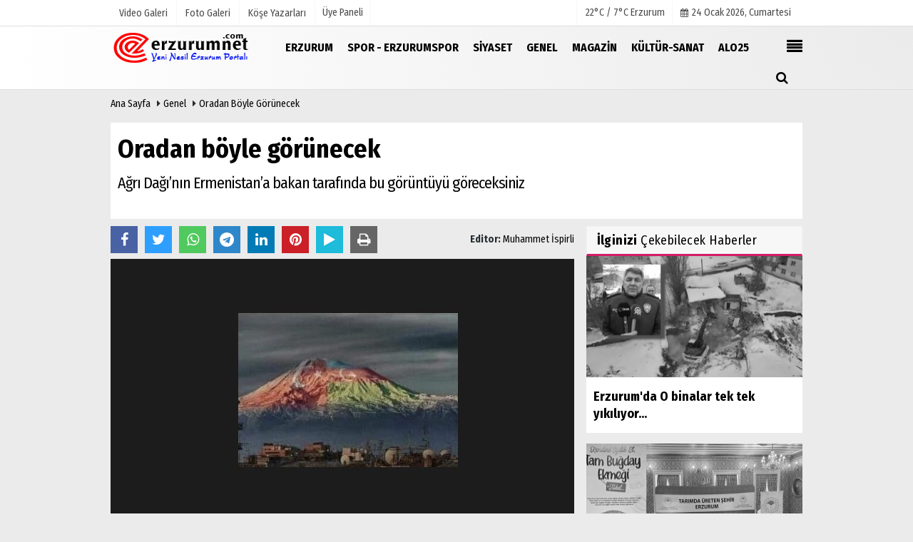

--- FILE ---
content_type: text/html; charset=UTF-8
request_url: https://www.erzurumnet.com/oradan-boyle-gorunecek/201/
body_size: 12118
content:

 <!DOCTYPE html> <html lang="tr"> <head> <meta charset="utf-8"> <meta name="viewport" content="width=device-width,initial-scale=1,maximum-scale=5" /> <title>Oradan böyle görünecek - Erzurum Net</title> <meta name="description" content="Ağrı Dağı&#39;nın Ermenistan&#39;a bakan tarafında bu görüntüyü göreceksiniz"> <link rel="canonical" href="https://www.erzurumnet.com/oradan-boyle-gorunecek/201/"/> <meta name="robots" content="max-image-preview:large" /> <meta name="robots" content="max-snippet:160"> <link rel="amphtml" href="https://www.erzurumnet.com/amp/haber/oradan-boyle-gorunecek/201/"/> <meta http-equiv="last-modified" content="2020-11-03T17:28:09+03:00" /> <link rel="image_src" type="image/jpeg" href="https://www.erzurumnet.com/images/haberler/2020/11/oradan-boyle-gorunecek.jpg"/> <meta property="fb:pages" content="10155766664682408" /> <meta property="og:site_name" content="Erzurum Net"/> <meta property="og:type" content="article"/> <meta property="og:title" content="Oradan böyle görünecek"/> <meta property="og:url" content="https://www.erzurumnet.com/oradan-boyle-gorunecek/201/"/> <meta property="og:description" content="Ağrı Dağı&#39;nın Ermenistan&#39;a bakan tarafında bu görüntüyü göreceksiniz"/> <meta property="og:image" content="https://www.erzurumnet.com/images/haberler/2020/11/oradan-boyle-gorunecek.jpg"/> <meta property="og:locale" content="tr_TR"/> <meta property="og:image:width" content="650"/> <meta property="og:image:height" content="360"/> <meta name="twitter:card" content="summary_large_image"/> <meta name="twitter:url" content="https://www.erzurumnet.com/oradan-boyle-gorunecek/201/"/> <meta name="twitter:title" content="Oradan böyle görünecek"/> <meta name="twitter:description" content="Ağrı Dağı&#39;nın Ermenistan&#39;a bakan tarafında bu görüntüyü göreceksiniz"/> <meta name="twitter:image:src" content="https://www.erzurumnet.com/images/haberler/2020/11/oradan-boyle-gorunecek.jpg"/> <meta name="twitter:domain" content="https://www.erzurumnet.com"/> <link rel="shortcut icon" type="image/x-icon" href="https://www.erzurumnet.com/favicon.png?v=20230108123445"> <link rel="apple-touch-icon" href="https://www.erzurumnet.com/favicon.png?v=20230108123445"> <meta name="theme-color" content="#ebebeb"/> <link rel="preload" href="https://fonts.googleapis.com/css?family=Fira+Sans+Condensed:400,700&display=swap" as="style"> <link rel="stylesheet" href="https://fonts.googleapis.com/css?family=Fira+Sans+Condensed:400,700&display=swap"> <link rel="preload" href="https://www.erzurumnet.com/template/css/fonts/fontawesome-webfont.woff2?v=20230108123445" as="font" type="font/woff2" crossorigin> <link rel="preload" href="https://www.erzurumnet.com/template/css/style.php?v=20230108123445" as="style"> <link rel="stylesheet" type="text/css" media='all' href="https://www.erzurumnet.com/template/css/style.php?v=20230108123445"/> <script src="https://www.erzurumnet.com/template/js/jquery.jquery-3.4.1.js?v=20230108123445"></script> <link rel="preload" as="script" href="https://www.erzurumnet.com/template/js/jquery.jquery-3.4.1.js?v=20230108123445"> <script> var newslettermessage = "Lütfen Mail adresinizi yazınız."; var domainname = "https://www.erzurumnet.com";	var reklamtime = "10000";	var _TOKEN = "4e68720dec6cfb94a0d9a65748150cde";</script> <meta name="yandex-verification" content="e936be5a80d54058" /><script src="https://cdn.onesignal.com/sdks/OneSignalSDK.js" async=""></script><script> window.OneSignal = window.OneSignal || []; OneSignal.push(function() { OneSignal.init({ appId: "0d510443-23dd-4f78-9090-a3e3a5c069ae", }); });</script> <script type="text/javascript">var rightMouseClicked = false;
function handleMouseDown(e) { //e.button describes the mouse button that was clicked // 0 is left, 1 is middle, 2 is right if (e.button === 2) { rightMouseClicked = true; } else if (e.button === 0) { //Do something if left button was clicked and right button is still pressed if (rightMouseClicked) { console.log("hello"); //code } } console.log(rightMouseClicked);
}
function handleMouseUp(e) { if (e.button === 2) { rightMouseClicked = false; } console.log(rightMouseClicked);
}
document.addEventListener("mousedown", handleMouseDown);
document.addEventListener("mouseup", handleMouseUp);
document.addEventListener("contextmenu", function(e) { e.preventDefault();
});
//form tags to omit in NS6+:
var omitformtags=["input", "textarea", "select"]
omitformtags=omitformtags.join("|")
function disableselect(e){
if (omitformtags.indexOf(e.target.tagName.toLowerCase())==-1)
return false
}
function reEnable(){
return true
}
if (typeof document.onselectstart!="undefined")
document.onselectstart=new Function ("return false")
else{
document.onmousedown=disableselect
document.onmouseup=reEnable
}</script> </head> <body > <div class="cntr"> </div> <div class="wrr_ctr"> <header role="banner" class="header header_6"> <div class="h_top_part"> <div class="top-wide" > <div class="cntr"> <div class="row"> <div class="col-xs-12"> <div class="hdr_t mb_mn var2"> <div class="head_wthr_info"> <nav> <ul> <li><a href="https://www.erzurumnet.com/video-galeri/" ><span>Video Galeri</span></a></li> <li><a href="https://www.erzurumnet.com/foto-galeri/" ><span>Foto Galeri</span></a> </li> <li><a href="https://www.erzurumnet.com/kose-yazarlari/" ><span>Köşe Yazarları</span></a></li> </ul> </nav> </div> <div class="lgn_blk" > <ul> <li class="login_button"> <a href="https://www.erzurumnet.com/kullanici-girisi/"> Üye Paneli </a> </li> <li> </li> </ul> </div> <div class="head_wthr_social w_sl_icn_header"> <nav> <ul> <li> <div class="wthr_top" id="wthr_top"> <a href='https://www.erzurumnet.com/hava-durumu/erzurum/'> 22°C / 7°C Erzurum </a> </div> </li> <li><a href="https://www.erzurumnet.com/gunun-haberleri/"><i class="fa fa-calendar"></i> <span id="bugun">Bugün <script> function tarihsaat() { var b = new Date, g = b.getSeconds(), d = b.getMinutes(), a = b.getHours(), c = b.getDay(), h = b.getDate(), k = b.getMonth(), b = b.getFullYear(); 10 > a && (a = "0" + a); 10 > g && (g = "0" + g); 10 > d && (d = "0" + d); document.getElementById("bugun").innerHTML = h + " " + "Ocak Şubat Mart Nisan Mayıs Haziran Temmuz Ağustos Eylül Ekim Kasım Aralık".split(" ")[k] + " " + b + ", " + "Pazar Pazartesi Salı Çarşamba Perşembe Cuma Cumartesi".split(" ")[c] + " "; setTimeout("tarihsaat()", 1E3) } function CC_noErrors() { return !0 } window.onerror = CC_noErrors; function bookmarksite(b, g) { document.all ? window.external.AddFavorite(g, b) : window.sidebar && window.sidebar.addPanel(b, g, "") } tarihsaat();</script></span></a></li> </ul> </nav> </div> </div> </div> </div> </div> </div> </div> <div class="menu_wrap"> <div class="mn_brd"> <div class="cntr clearfix mn_brd_wrap"> <div class="row"> <span class="search_box"> <a title="Menu" id="toggle"><i class="fa fa-align-justify"></i></a></span> <div class="col-lg-4t col-lg-3 col-xs-12"> <a href="https://www.erzurumnet.com" title="Erzurum Net" class="logo"> <img class="logotype2" src="https://www.erzurumnet.com/images/genel/logo_2.png?v=20230108123445" alt="Erzurum Net" width="200" height="50"/></a> </div> <button id="menu_button" title="Menü"></button> <nav role="navigation" class="m_menu menu_var2 mobilmenu" itemscope="itemscope" itemtype="https://schema.org/SiteNavigationElement"> <ul> <li><a href="https://www.erzurumnet.com/erzurum/" title="ERZURUM" ><span>ERZURUM</span></a></li><li><a href="https://www.erzurumnet.com/spor-erzurumspor/" title="SPOR - ERZURUMSPOR" ><span>SPOR - ERZURUMSPOR</span></a></li><li><a href="https://www.erzurumnet.com/siyaset/" title="Siyaset" ><span>Siyaset</span></a></li><li><a href="https://www.erzurumnet.com/genel/" title="Genel" ><span>Genel</span></a></li><li><a href="https://www.erzurumnet.com/magazin/" title="Magazin" ><span>Magazin</span></a></li><li><a href="https://www.erzurumnet.com/kultur-sanat/" title="Kültür-Sanat" ><span>Kültür-Sanat</span></a></li><li><a href="https://www.alo25.com/" ><span>ALO25</span></a></li> </ul> </nav> <div class="search-holder head_search"> <div class="search_box"> <button class="search_button button button_orange_hover"> <i class="fa fa-search"></i> </button> </div> <div class="searchform_wrap var2"> <div class="cntr vc_child h_inherit relative"> <form role="search" action="https://www.erzurumnet.com/template/search.php" method="get"> <input required minlength="3" id="search" autocomplete="off" type="text" name="haber" placeholder="Aranacak Kelime..."> <input type="hidden" name="type" value="1"> <input type="hidden" name="token"></form> <button for="promo" class="close_search_form"> <i class="fa fa-times"></i> </button> </div> </div> </div></div> </div> </div> </div> </header> <div class="overlayx" id="overlay"> <nav class="overlayx-menu cntr-fluid"> <div class="navrow row"> <div class="navmenu-col col col-xs-3"> <ul> <li><a href="https://www.erzurumnet.com/kullanici-girisi/"> Üye Paneli</a></li> <li><a href="https://www.erzurumnet.com/tum-haberler/" title="Haber Arşivi">Haber Arşivi</a></li> <li> <a href="https://www.erzurumnet.com/gazete-arsivi/" title="Gazete Arşivi">Gazete Arşivi</a> </li> <li> <a href="https://www.erzurumnet.com/gunun-haberleri/" title="Günün Haberleri">Günün Haberleri</a> </li> </ul> </div> <div class="navmenu-col col col-xs-3"> <ul> <li> <a href="https://www.erzurumnet.com/hava-durumu/" title="Hava Durumu">Hava Durumu</a> </li> <li> <a href="https://www.erzurumnet.com/gazete-mansetleri/" title="Gazete Manşetleri">Gazete Manşetleri</a> </li> <li> <a href="https://www.erzurumnet.com/anketler/" title="Anketler">Anketler</a> </li> <li> <a href="https://www.erzurumnet.com/biyografiler/" title="Biyografiler">Biyografiler</a> </li> </ul> </div> <div class="navmenu-col col col-xs-3"> <ul> <li> <a href="https://www.erzurumnet.com/kose-yazarlari/" title="Köşe Yazarları">Köşe Yazarları</a> </li> <li> <a href="https://www.erzurumnet.com/video-galeri/" title="Video Galeri">Video Galeri</a> </li> <li> <a href="https://www.erzurumnet.com/foto-galeri/" title="Foto Galeri">Foto Galeri</a> </li> <li> <a href="https://www.erzurumnet.com/etkinlikler/" title="Etkinlikler">Etkinlikler</a> </li> </ul> </div> <div class="navmenu-col col col-xs-3"> <ul> <li><a href="https://www.erzurumnet.com/kunye.html" title="Künye" >Künye</a></li><li><a href="https://www.erzurumnet.com/iletisim.html" title="İletişim" >İletişim</a></li><li><a href="https://www.erzurumnet.com/cerez-politikasi.html" title="Çerez Politikası" >Çerez Politikası</a></li><li><a href="https://www.erzurumnet.com/gizlilik-ilkeleri.html" title="Gizlilik İlkeleri" >Gizlilik İlkeleri</a></li> </ul> </div> </div> </nav> </div> <div class="clearfix"></div> <div class="clearfix"></div> <div class="breadcrumb"> <div class="cntr"> <div> <span><a href="https://www.erzurumnet.com">Ana Sayfa</a></span> <i class="fa fa-caret-right"></i> <span><a href="https://www.erzurumnet.com/genel/">Genel</a></span> <i class="fa fa-caret-right"></i> <span><a href="https://www.erzurumnet.com/oradan-boyle-gorunecek/201/">Oradan böyle görünecek</a></span> </div> </div> </div> <div class="content detail"> <div id="newstext" class="cntr news-detail" data-page-url="https://www.erzurumnet.com/oradan-boyle-gorunecek/201/"> <div id="haberler"> <div class="row haber-kapsa haber-201"> <article id="haber-201"> <div class="cntr paddingt"> <div class="white-background-detail"> <div class="nwstle"> <h1 class="baslik">Oradan böyle görünecek</h1> <div class="newsdesc text_post_block paddingt"> <h2> Ağrı Dağı’nın Ermenistan’a bakan tarafında bu görüntüyü göreceksiniz </h2> </div> </div> </div> </div> <div class="col-lg-8 col-md-8 col-sm-12 col-xs-12"> <div class="mb10"> <script>if (typeof wabtn4fg === "undefined") {	var wabtn4fg = 1;	var h = document.head || document.getElementsByTagName("head")[0], s = document.createElement("script");	s.type = "text/javascript";	s.src = "https://www.erzurumnet.com/template/js/whatsapp-button.js";	h.appendChild(s)	}</script> <div class="socialButtonv1 socialButtonv1-mobile paddingt"> <div class="clear"></div> <ul> <li><a onClick="ShareOnFacebook('https://www.erzurumnet.com/oradan-boyle-gorunecek/201/');return false;" class="facebook-big"><i class="fa fa-facebook"></i></a></li><li><a onClick="ShareOnTwitter('https://www.erzurumnet.com/oradan-boyle-gorunecek/201/', 'tr', '', 'Oradan böyle görünecek')" class="twitter-big"><i class="fa fa-twitter"></i></a></li> <li><a href="whatsapp://send?text=Oradan böyle görünecek https://www.erzurumnet.com/oradan-boyle-gorunecek/201/" class="whatsapp-big" data-action="share/whatsapp/share"><i class="fa fa-whatsapp"></i></a></li> <li><a href="https://t.me/share/url?url=https://www.erzurumnet.com/oradan-boyle-gorunecek/201/&text=Oradan böyle görünecek" class="telegram-big" data-action="share/whatsapp/share"><i class="fa fa-telegram"></i></a></li> <li><a class="speaky-big" onClick="responsiveVoice.speak($('#haber-201 .baslik').text() + '.' + $('#haber-201 .text_post_block').text() + '.' + $('#haber-201 .detailp')[0].innerText, 'Turkish Female');" title="Dinle"><i class="fa fa-play"></i><span>Dinle</span></a></li> </ul></div><div class="desktop-social clearfix"><div class="sctls"><ul><li class="facebook"><a onClick="ShareOnFacebook('https://www.erzurumnet.com/oradan-boyle-gorunecek/201/');return false;" title="Facebook" style="cursor: pointer"><i class="fa fa-facebook"></i></a> </li><li class="twitter"> <a onClick="ShareOnTwitter('https://www.erzurumnet.com/oradan-boyle-gorunecek/201/', 'tr', '', 'Oradan böyle görünecek')" title="Twitter" style="cursor: pointer"><i class="fa fa-twitter"></i></a> </li> <li class="whatsapp"><a href="https://web.whatsapp.com/send?text=Oradan böyle görünecek https://www.erzurumnet.com/oradan-boyle-gorunecek/201/" data-action="share/whatsapp/share" target="_blank" title="Whatsapp"><i class="fa fa-whatsapp"></i></a></li> <li class="telegram"><a href="https://t.me/share/url?url=https://www.erzurumnet.com/oradan-boyle-gorunecek/201/&text=Oradan böyle görünecek" class="telegram-big" target="_blank" title="Telegram"><i class="fa fa-telegram"></i></a></li> <li class="linkedin"><a href="http://www.linkedin.com/shareArticle?url=https://www.erzurumnet.com/oradan-boyle-gorunecek/201/" class="linkedin-big" target="_blank" title="linkedin"><i class="fa fa-linkedin"></i></a></li> <li class="pinterest"><a href="https://pinterest.com/pin/create/button/?url=https://www.erzurumnet.com/oradan-boyle-gorunecek/201/&media=https://www.erzurumnet.com/images/haberler/2020/11/oradan-boyle-gorunecek.jpg&description=Oradan böyle görünecek" class="pinterest-big" target="_blank" title="Pinterest"><i class="fa fa-pinterest"></i></a></li> <li class="speaky"><a onClick="responsiveVoice.speak($('#haber-201 .baslik').text() + '.' + $('#haber-201 .text_post_block').text() + '.' + $('#haber-201 .detailp')[0].innerText, 'Turkish Female');" title="Dinle" style="cursor: pointer"><i class="fa fa-play"></i></a></li> <li class="print"><a href="https://www.erzurumnet.com/haber/yazdir/201/" onClick="window.open('https://www.erzurumnet.com/haber/yazdir/201/', 'print-news','width=700,height=500,scrollbars=yes');return false;" title="Yazdır"><i class="fa fa-print"></i></a></li> </ul> <div class="f_right"> <div class="f_left paddingt"><b>Editor:&nbsp;</b> <a href="https://www.erzurumnet.com/editor/muhammet-ispirli">Muhammet İspirli</a></div> </div></div></div> <div class="product_preview"><div class="clearfix "></div> <div class="qv_preview product_item"> <div> </div> <img src="https://www.erzurumnet.com/images/haberler/2020/11/oradan-boyle-gorunecek.jpg" border="0" alt="Oradan böyle görünecek" style="width:100%;"/> </div> </div> <div class="white-background-detail text_post_section product_page news_page mb20" style="margin-top: 0!important;" > <div class="page_theme"> <div class="f_right event_info paddingt"> </div> <div class="f_left event_info paddingt"> 03 Kasım 2020 - 17:28 </div> </div> <div class="clearfix "></div> <div class="detailp" id="detailBody"> Erznet - Ağrı Belediye Başkanı Savcı Sayan’ın, Ağrı Dağı’na yansıtılmış Türk-Azerbaycan Bayraklarının yer aldığı bir fotoğraf paylaşarak, bu projeyi hayata geçireceklerini açıkladı.<br /><br />Ağrı Belediye Başkanı Savcı Sayan, sosyal medya hesabından Ağrı Dağı’na resmedilmiş Türk-Azerbaycan Bayraklarının yer aldığı paylaşımla Ağrı Belediyesi olarak dağda Türk ve Azeri bayraklarının yer alacağı projesini duyurdu. Ermenistan tarafından da görülen Ağrı Dağı’nda her bakıldığında Türk ve Azeri bayraklarının görüleceğine dikkat çeken Başkan Sayan ironi yaparak şu ifadeleri kullandı, “Ağrı Belediyesi olarak hızlı bir çalışma yapıyoruz. Yakında Ağrı Dağı’nın Ermenistan’a bakan tarafında bu görüntüyü göreceksiniz. Umarım cephede ki Ermenistan’a moral olur (!) ”<br /> </div> <div class="paddingt"></div> <div class="clearfix"></div> <div class="socialButtonv1 socialButtonv1-mobile paddingt" style="margin-top:20px;"> <ul> <li><a onClick="ShareOnFacebook('https://www.erzurumnet.com/oradan-boyle-gorunecek/201/');return false;" class="facebook-big"><i class="fa fa-facebook"></i> <span>Paylaş</span></a></li><li><a onClick="ShareOnTwitter('https://www.erzurumnet.com/oradan-boyle-gorunecek/201/', 'tr', '', 'Oradan böyle görünecek')" class="twitter-big"><i class="fa fa-twitter"></i> <span>Tweetle</span></a></li> <li><a href="whatsapp://send?text=Oradan böyle görünecek https://www.erzurumnet.com/oradan-boyle-gorunecek/201/" class="whatsapp-big" data-action="share/whatsapp/share"><i class="fa fa-whatsapp"></i> <span>WhatsApp</span></a></li> </ul></div> <div class="socialfooter clearfix mb10"> <ul class="shr-b-2 pull-left"> <li class="facebook"> <a onClick="ShareOnFacebook('https://www.erzurumnet.com/oradan-boyle-gorunecek/201/');return false;" title="Facebook" style="cursor:pointer;"><i class="fa fa-facebook"></i><span>Facebook'ta Paylaş</span></a> </li> <li class="twitter"> <a onClick="ShareOnTwitter('https://www.erzurumnet.com/oradan-boyle-gorunecek/201/', 'tr', '', 'Oradan böyle görünecek')" style="cursor:pointer;" title="Twitter"><i class="fa fa-twitter"></i><span>Tweetle</span></a> </li> <li class="linkedin googles"> <a onClick="ShareOnLinkedin('https://www.erzurumnet.com/oradan-boyle-gorunecek/201/');return false;" title="Linkedin" style="cursor:pointer;"><i class="fa fa-linkedin"></i><span>Linkedin'de Paylaş</span></a> </li> <li class="pinterest googles"> <a href="https://pinterest.com/pin/create/button/?url=&media=https://www.erzurumnet.com/images/haberler/2020/11/oradan-boyle-gorunecek.jpg&description=Oradan böyle görünecek" target="_blank" title="Pinterest" style="cursor:pointer;"><i class="fa fa-pinterest"></i><span>Paylaş</span></a> </li> </ul> </div> </div> <div id="commenttabfb"> <div class="commentbgr commenttopbottom"> <div class="tabs commenttab mb10"> <h3 class="titex">FACEBOOK YORUMLAR</h3> <div class="clearfix tabs_conrainer"> <ul class="tabs_nav clearfix nav-tabs"> <li class="facebook "> <a href="https://www.erzurumnet.com/oradan-boyle-gorunecek/201/#facebook"><i class="fa fa-facebook"></i></a> </li> </ul> </div> <div class="clearfix"></div> <div class="clearfix"></div> <div class="fb-comments" data-width="100%" data-href="https://www.erzurumnet.com/oradan-boyle-gorunecek/201/#facebook" data-num-posts="10"></div> </div> </div> </div> <div id="commenttab"> <div class="commentbgr commenttopbottom"> <div> <div> <div class="commenttab mb10"> <h3 class="titex">YORUMLAR</h3> <div class="clearfix tabs_conrainer"> <ul class="tabs_nav clearfix nav-tabs"> <li> <a href="https://www.erzurumnet.com/oradan-boyle-gorunecek/201/#siteyorum"><i class="fa fa-comments"></i></a> </li> </ul> </div> <div class="tabs_content"> <div id="siteyorum"> <div class="section"> <div id="ajaxcom"> <form class="contact_form commentstyle " action="" onsubmit="return tumeva.commentSubmit(this)" name="yorum" id="comments-201"> <div class="commentResult"></div> <ul> <li style="border-bottom:solid 1px rgba(0,0,0,0.050); padding-bottom:5px; font-weight:bold;">0 Yorum</li> <li class="com-2x"> <div class="row"> <div class="col-lg-12"> <div class="reply" style="display:none; margin-bottom: 14px;font-size: 15px;"> <strong><span></span></strong> adlı kullanıcıya cevap <a href="#" class="notlikeid reply-comment-cancel"><i class="fa fa-times"></i></a> </div> <textarea minlength="10" name="Yorum" required="required" placeholder="Kanunlara aykırı, konuyla ilgisi olmayan, küfür içeren yorumlar onaylanmamaktadır.IP adresiniz kaydedilmektedir." onkeyup="textCounterJS(this.form.Yorum,this.form.remLensoz,2000);" style="height:90px;" class="textarea yorumComment minput" id="gox"></textarea> <input class="commentbgr" style="font-size: 12px;border:none;height: 20px;padding: 0;" readonly id="remLensoz" name="remLensoz" type="text" size="3" maxlength="3" value="2000 karakter"/> <script type="text/javascript"> function textCounterJS(field, cntfield, maxlimit) { if (field.value.length > maxlimit) field.value = field.value.substring(0, maxlimit); else cntfield.value = (maxlimit - field.value.length).toString().concat(' karakter kaldı'); } </script> </div> </div> </li> <li class="commentox com-2x" style="border-bottom: 1px solid #e1e1e1; padding-bottom:20px;"> <div class="subcomment-alt"> <div class="row"> <div class="col-md-5 col-sm-4 col-xs-6"><input type="text" name="AdSoyad" class="minput" required="required" placeholder="Ad / Soyad"> </div> <div class="col-md-5 col-sm-4 col-xs-6"><input type="email" name="EMail" class="minput" required="required" placeholder="Email"> </div> <div class="col-md-2 col-sm-4 col-xs-4 clearfix"> <input type="submit" value="Gönder" class="button button_grey"/> </div> </div> </div> </li> </ul> <input type="hidden" name="Baglanti" value="0" class="YorumId"/> <input type="hidden" name="Durum" value="YorumGonder"/> <input type="hidden" name="VeriId" value="201"/> <input type="hidden" name="Tip" value="1"/> <input type="hidden" name="Cevap" value="" class="Yanıt"/> <input type="hidden" name="show" value="20260124"/> <input type="hidden" name="token"> </form> </div> </div> <div class="clearfix"></div> </div> </div> </div> </div> </div> <div class="clearfix"></div> </div> </div> <style> .timeline:before { content: ""; width: 4px; height: 100%; background-color: var(--uiTimelineMainColor); position: absolute; top: 0; } .timeline__content p { font-size: 16px; } .timeline__group { position: relative; } .timeline__group:not(:first-of-type) { margin-top: 4rem; } .timeline__year { padding: .5rem 1.5rem; color: #fff; background-color: #555; font-size: 15px; position: absolute; left: 0; top: 0; font-family: Arial; } .timeline__box { position: relative; } .timeline__box:not(:last-of-type) { margin-bottom: 5px; } .timeline__box:before { content: ""; width: 100%; height: 2px; background-color: var(--uiTimelineMainColor); position: absolute; left: 0; z-index: -1; } .timeline__date { min-width: 65px; position: absolute; left: 0; box-sizing: border-box; padding: .2rem 1.5rem; text-align: center; /* background-color: #d1332e; */ color: #000; border-right: 2px solid #ccc; } .timeline__day { font-size: 2rem; font-weight: 700; display: block; } .timeline__month { display: block; font-size: 14px; text-transform: uppercase; font-weight: bold; } .timeline__post { padding-bottom: 0px; border-radius: 0px; border-bottom: 1px dotted var(--uiTimelineMainColor); /* box-shadow: 0 1px 3px 0 rgba(0, 0, 0, .12), 0 1px 2px 0 rgba(0, 0, 0, .24); */ background-color: var(--uiTimelineSecondaryColor); } @media screen and (min-width: 641px) { .timeline:before { left: 30px; } .timeline__group { padding-top: 15px; background: #fff; } .timeline__box { padding-left: 80px; } .timeline__box:before { top: 50%; transform: translateY(-50%); } .timeline__date { } } @media screen and (max-width: 640px) { .timeline:before { left: 0; } .timeline__group { padding-top: 10px; } .timeline__box { padding-left: 20px; } .timeline__box:before { top: 90px; } .timeline__date { display:none; }	.timeline__content p { font-size: 20px; } } .timeline { --timelineMainColor: #4557bb; font-size: 16px;	margin-bottom: -20px; } @media screen and (min-width: 768px) { html { font-size: 62.5%; } } @media screen and (max-width: 767px) { html { font-size: 55%; } } /* * demo page */ @media screen and (min-width: 768px) { html { font-size: 62.5%; } } @media screen and (max-width: 767px) { html { font-size: 50%; } .timeline__content p { font-size: 20px; } } .page { } .page__demo { flex-grow: 1; margin-top: -8px; } .main-cntr { margin-left: auto; margin-right: auto; } .page__cntr { padding-top: 8px; } .footer { padding-top: 1rem; padding-bottom: 1rem; text-align: center; font-size: 1.4rem; } .footer__link { text-decoration: none; color: inherit; } .timeline__content { padding-left: 0px; } .timeline__content p:hover { text-decoration: underline; } @media screen and (min-width: 361px) { .footer__cntr { display: flex; justify-content: space-between; } } @media screen and (max-width: 360px) { .melnik909 { display: none; } }</style> <div class="clearfix"></div> <div id="ihn" class="infinitynone"> <div class="mb10"> <div class="row vertical"> <div class="col-lg-6 col-md-6 col-md-6 col-xs-12"> <div class="scl_i_c"> <a href="https://www.erzurumnet.com/valiler-kararnamesi-yayimlandi/4563/" title="Valiler Kararnamesi Yayımlandı"><img src="https://www.erzurumnet.com/images/grey.gif" data-src="https://www.erzurumnet.com/images/haberler/2026/01/valiler-kararnamesi-yayimlandi_t.png" width="300" height="170" alt="Valiler Kararnamesi Yayımlandı" class="scale_image lazyload"/></a> </div> <div class="post_text"> <span class="post_title t2"> <a href="https://www.erzurumnet.com/valiler-kararnamesi-yayimlandi/4563/" title="Valiler Kararnamesi Yayımlandı">Valiler Kararnamesi Yayımlandı</a> </span> </div> </div> <div class="col-lg-6 col-md-6 col-md-6 col-xs-12"> <div class="scl_i_c"> <a href="https://www.erzurumnet.com/memur-ve-emekli-maas-zammi-belli-oldu/4558/" title="Memur ve emekli maaş zammı belli oldu"><img src="https://www.erzurumnet.com/images/grey.gif" data-src="https://www.erzurumnet.com/images/haberler/2026/01/memur-ve-emekli-maas-zammi-belli-oldu_t.jpg" width="300" height="170" alt="Memur ve emekli maaş zammı belli oldu" class="scale_image lazyload"/></a> </div> <div class="post_text"> <span class="post_title t2"> <a href="https://www.erzurumnet.com/memur-ve-emekli-maas-zammi-belli-oldu/4558/" title="Memur ve emekli maaş zammı belli oldu">Memur ve emekli maaş zammı belli oldu</a> </span> </div> </div> <div class="clearfix"></div> <div class="col-lg-6 col-md-6 col-md-6 col-xs-12"> <div class="scl_i_c"> <a href="https://www.erzurumnet.com/gss-ve-bag-kur-prim-borcu-olanlar-saglik-hizmetlerinden/4557/" title="GSS ve Bağ-Kur prim borcu olanlar sağlık hizmetlerinden..."><img src="https://www.erzurumnet.com/images/grey.gif" data-src="https://www.erzurumnet.com/images/haberler/2026/01/gss-ve-bag-kur-prim-borcu-olanlar-saglik-hizmetlerinden_t.jpg" width="300" height="170" alt="GSS ve Bağ-Kur prim borcu olanlar sağlık hizmetlerinden..." class="scale_image lazyload"/></a> </div> <div class="post_text"> <span class="post_title t2"> <a href="https://www.erzurumnet.com/gss-ve-bag-kur-prim-borcu-olanlar-saglik-hizmetlerinden/4557/" title="GSS ve Bağ-Kur prim borcu olanlar sağlık hizmetlerinden...">GSS ve Bağ-Kur prim borcu olanlar sağlık hizmetlerinden...</a> </span> </div> </div> <div class="col-lg-6 col-md-6 col-md-6 col-xs-12"> <div class="scl_i_c"> <a href="https://www.erzurumnet.com/altin-yine-yukseliste/4556/" title="Altın yine yükselişte"><img src="https://www.erzurumnet.com/images/grey.gif" data-src="https://www.erzurumnet.com/images/haberler/2026/01/altin-yine-yukseliste_t.jpg" width="300" height="170" alt="Altın yine yükselişte" class="scale_image lazyload"/></a> </div> <div class="post_text"> <span class="post_title t2"> <a href="https://www.erzurumnet.com/altin-yine-yukseliste/4556/" title="Altın yine yükselişte">Altın yine yükselişte</a> </span> </div> </div> <div class="clearfix"></div> </div> </div> </div> </div> </div> <aside id="sidebar" class="col-md-4 col-sm-12 col-xs-12"> <script src="https://www.erzurumnet.com/template/js/jquery.lazyload.js" defer="defer"></script><script> $(function () { $("img.lazyload").lazyload(); });</script> <div class="row" id="relatednews"> <div class="col-md-12"> <div class="sblock CokOkunanlarRenk"> <span class="stitle b3"> <strong>İlginizi</strong> Çekebilecek Haberler</span> </div> <div class="comment_tabs side_bar_tabs"> <ul class="comments_list most-view"> <li class="post_text active"> <a href="https://www.erzurumnet.com/erzurum-da-o-binalar-tek-tek-yikiliyor/4604/" > <span class="hover scl_i_c"> <div class="clearfix"> <span class="buttonmini catshow bannermini_button_box" style="background: #0025de;" > ERZURUM</span> </div> <img src="https://www.erzurumnet.com/images/grey.gif" data-src="https://www.erzurumnet.com/images/haberler/2026/01/erzurum-da-o-binalar-tek-tek-yikiliyor_t.png" width="300" height="170" alt="Erzurum&#39;da O binalar tek tek yıkılıyor..." class="scale_image lazyload"/> </span> <div class="wrapper"> <div class="clearfix"></div> <span class="t2"> Erzurum'da O binalar tek tek yıkılıyor...</span> </div> </a> </li> <li class="post_text active"> <a href="https://www.erzurumnet.com/erzurum-tarimda-2025-yili-degerlendirmesi-ve-2026-vizyonu/4603/" > <span class="hover scl_i_c"> <div class="clearfix"> <span class="buttonmini catshow bannermini_button_box" style="background: #0025de;" > ERZURUM</span> </div> <img src="https://www.erzurumnet.com/images/grey.gif" data-src="https://www.erzurumnet.com/images/haberler/2026/01/erzurum-tarimda-2025-yili-degerlendirmesi-ve-2026-vizyonu_t.png" width="300" height="170" alt="Erzurum tarımda 2025 yılı değerlendirmesi ve 2026 vizyonu" class="scale_image lazyload"/> </span> <div class="wrapper"> <div class="clearfix"></div> <span class="t2"> Erzurum tarımda 2025 yılı değerlendirmesi ve 2026...</span> </div> </a> </li> <li class="post_text active"> <a href="https://www.erzurumnet.com/yazarlar/muhammet-ispirli/erzurum-da-buz-sarkitlari-2-metreyi-asti/321/" > <span class="hover scl_i_c"> <div class="clearfix"> <span class="buttonmini catshow bannermini_button_box" style="background: #0025de;" > ERZURUM</span> </div> <img src="https://www.erzurumnet.com/images/grey.gif" data-src="https://www.erzurumnet.com/images/haberler/2026/01/sacaklar-tehlike-saciyor_t.jpg" width="300" height="170" alt="Saçaklar tehlike saçıyor" class="scale_image lazyload"/> </span> <div class="wrapper"> <div class="clearfix"></div> <span class="t2"> Saçaklar tehlike saçıyor</span> </div> </a> </li> <li class="post_text active"> <a href="https://www.erzurumnet.com/ben-degil-biz/4600/" > <span class="hover scl_i_c"> <div class="clearfix"> <span class="buttonmini catshow bannermini_button_box" style="background: #0025de;" > ERZURUM</span> </div> <img src="https://www.erzurumnet.com/images/grey.gif" data-src="https://www.erzurumnet.com/images/haberler/2026/01/ben-degil-biz_t.jpg" width="300" height="170" alt="&quot;Ben&quot; degil &quot;Biz&quot;..." class="scale_image lazyload"/> </span> <div class="wrapper"> <div class="clearfix"></div> <span class="t2"> "Ben" degil "Biz"...</span> </div> </a> </li> </ul> </div> </div> </div> <div class="row mb10 blocklastcomment" id="blocklastcomment"> <div class="col-md-12"> <div class="sblock CokOkunanlarRenk"> <span class="stitle b3"> <strong>Çok Okunan</strong> Haberler</span> </div> <div class="sdiv"> <div class="tabs_content post_var_inline side_bar_tabs "> <ul> <li class="clearfix"> <div class="scl_i_c"> <a href="https://www.erzurumnet.com/yildiz-kardesler-cami-ibadete-acildi/4537/" ><img src="https://www.erzurumnet.com/images/grey.gif" data-src="https://www.erzurumnet.com/images/haberler/2025/12/yildiz-kardesler-cami-ibadete-acildi_t.png" width="100" height="66" alt="Yıldız Kardeşler Cami ibadete açıldı" class="scale_imagex lazyload"/></a> </div> <div class="post_text"> <a href="https://www.erzurumnet.com/yildiz-kardesler-cami-ibadete-acildi/4537/" > <span class="t1"> Yıldız Kardeşler Cami ibadete açıldı</span> </a> </div> </li> <li class="clearfix"> <div class="scl_i_c"> <a href="https://www.erzurumnet.com/17-ocak-2026-miting-ve-etkinlik-alani-nda/4586/" ><img src="https://www.erzurumnet.com/images/grey.gif" data-src="https://www.erzurumnet.com/images/haberler/2026/01/16-ocak-2026-miting-ve-etkinlik-alani-nda_t.jpg" width="100" height="66" alt="17 Ocak 2026 Miting ve Etkinlik Alanı'nda" class="scale_imagex lazyload"/></a> </div> <div class="post_text"> <a href="https://www.erzurumnet.com/17-ocak-2026-miting-ve-etkinlik-alani-nda/4586/" > <span class="t1"> 17 Ocak 2026 Miting ve Etkinlik Alanı'nda</span> </a> </div> </li> <li class="clearfix"> <div class="scl_i_c"> <a href="https://www.erzurumnet.com/cogresi-zade-abdurrehim-sami-efendi-camii-ibadete-acildi/4539/" ><img src="https://www.erzurumnet.com/images/grey.gif" data-src="https://www.erzurumnet.com/images/haberler/2025/12/cogresi-zade-abdurrehim-sami-efendi-camii-ibadete-acildi_t.png" width="100" height="66" alt="Çoğreşi Zade Abdurrehim Sami Efendi Camii ibadete açıldı" class="scale_imagex lazyload"/></a> </div> <div class="post_text"> <a href="https://www.erzurumnet.com/cogresi-zade-abdurrehim-sami-efendi-camii-ibadete-acildi/4539/" > <span class="t1"> Çoğreşi Zade Abdurrehim Sami Efendi Camii ibadete...</span> </a> </div> </li> </ul> </div> </div> </div> </div> <div class="row mb10 infinitynone"> <div class="col-md-12"> <div class="sblock SonYorumlananlar"> <span class="stitle b3"> <strong>Son</strong> Yorumlananlar</span> </div> <div class="sdiv"> <div class="tabs_content post_var_inline side_bar_tabs "> <ul> <li class="clearfix"> <div class="scl_i_c"> <a href="https://www.erzurumnet.com/erzurum-buyuksehir-belediyesi-nden-10-bin-kisiye-ramazan-yardimi/3994/" > <img src="https://www.erzurumnet.com/images/grey.gif" data-src="https://www.erzurumnet.com/images/haberler/2025/03/erzurum-buyuksehir-belediyesi-nden-10-bin-kisiye-ramazan-yardimi_t.jpg" width="100" height="66" alt="Erzurum Büyükşehir Belediyesi'nden 10 bin kişiye ramazan yardımı" class="scale_imagex lazyload"/> </a> </div> <div class="post_text"> <a href="https://www.erzurumnet.com/erzurum-buyuksehir-belediyesi-nden-10-bin-kisiye-ramazan-yardimi/3994/" > <span class="t1"> Erzurum Büyükşehir Belediyesi'nden 10 bin kişiye...</span> </a> </div> </li> <li class="clearfix"> <div class="scl_i_c"> <a href="https://www.erzurumnet.com/kazandere-de-sut-kaynayacak/3839/" > <img src="https://www.erzurumnet.com/images/grey.gif" data-src="https://www.erzurumnet.com/images/haberler/2024/12/kazandere-de-sut-kaynayacak_t.png" width="100" height="66" alt="Kazandere'de süt kaynayacak..." class="scale_imagex lazyload"/> </a> </div> <div class="post_text"> <a href="https://www.erzurumnet.com/kazandere-de-sut-kaynayacak/3839/" > <span class="t1"> Kazandere'de süt kaynayacak...</span> </a> </div> </li> <li class="clearfix"> <div class="scl_i_c"> <a href="https://www.erzurumnet.com/dua-erzurum-un-tarihi-mekanlarinda-cekiliyor/3530/" > <img src="https://www.erzurumnet.com/images/grey.gif" data-src="https://www.erzurumnet.com/images/haberler/2024/08/dua-erzurum-un-tarihi-mekanlarinda-cekiliyor_t.jpg" width="100" height="66" alt=""Dua" Erzurum'un tarihi mekanlarında çekiliyor" class="scale_imagex lazyload"/> </a> </div> <div class="post_text"> <a href="https://www.erzurumnet.com/dua-erzurum-un-tarihi-mekanlarinda-cekiliyor/3530/" > <span class="t1"> "Dua" Erzurum'un tarihi mekanlarında çekiliyor</span> </a> </div> </li> <li class="clearfix"> <div class="scl_i_c"> <a href="https://www.erzurumnet.com/baskanlarin-korolasi-ile-dansi/8/" > <img src="https://www.erzurumnet.com/images/grey.gif" data-src="https://www.erzurumnet.com/images/haberler/2020/09/baskanlarin-korolasi-ile-dansi_t.jpg" width="100" height="66" alt="Başkanların korolası ile dansı..." class="scale_imagex lazyload"/> </a> </div> <div class="post_text"> <a href="https://www.erzurumnet.com/baskanlarin-korolasi-ile-dansi/8/" > <span class="t1"> Başkanların korolası ile dansı...</span> </a> </div> </li> </ul> </div> </div> </div> </div> </aside> <div style="display:none;"> <div id="news-nextprev" class="group" style="display: block;"> <div id="prevNewsUrl" class="leftNewsDetailArrow" data-url="https://www.erzurumnet.com/erzurum-daki-tefeciler-silahlariyla-birlikte-yakalandi/200/"> <a href="https://www.erzurumnet.com/erzurum-daki-tefeciler-silahlariyla-birlikte-yakalandi/200/" class="leftArrow prev"> <i class="fa fa-angle-left arrowImg"></i> <div class="leftTextImgWrap" style="display: none; opacity: 1;"> <div class="lText nwstle">Erzurum'daki tefeciler silahlarıyla birlikte yakalandı</div> <div class="lImg"><img src="https://www.erzurumnet.com/images/grey.gif" data-src="https://www.erzurumnet.com/images/haberler/2020/11/erzurum-daki-tefeciler-silahlariyla-birlikte-yakalandi_t.jpg" width="100" height="80" alt="Erzurum&#39;daki tefeciler silahlarıyla birlikte yakalandı" class="scale_image lazyload"/></div> </div> </a> <a href="https://www.erzurumnet.com/erzurum-daki-tefeciler-silahlariyla-birlikte-yakalandi/200/" class="oncekiHaber"></a> </div> <div id="nextNewsUrl" class="rightNewsDetailArrow" data-url="https://www.erzurumnet.com/acik-570-milyon-dolar-artti/202/"> <a href="https://www.erzurumnet.com/acik-570-milyon-dolar-artti/202/" class="rightArrow next"> <i class="fa fa-angle-right arrowImg"></i> <div class="rightTextImgWrap" style="display: none; opacity: 1;"> <div class="rImg"><img src="https://www.erzurumnet.com/images/grey.gif" data-src="https://www.erzurumnet.com/images/haberler/2020/11/acik-570-milyon-dolar-artti_t.jpg" width="100" height="80" alt="Açık, 570 milyon dolar arttı" class="scale_image lazyload"/></div> <div class="rText nwstle">Açık, 570 milyon dolar arttı</div> </div> </a> <p class="pagination"> <a href="https://www.erzurumnet.com/acik-570-milyon-dolar-artti/202/" class="sonrakiHaber"></a> </p> </div> </div> </div> </article> </div> </div><div class="page-load-status"> <div class="loader-ellips infinite-scroll-request"> <span class="loader-ellips__dot"></span> <span class="loader-ellips__dot"></span> <span class="loader-ellips__dot"></span> <span class="loader-ellips__dot"></span> </div> <p class="infinite-scroll-last"></p> <p class="infinite-scroll-error"></p></div> </div> </div> <div class="clearfix"></div> </div> <footer class="footer footer_1"> <div class="footer_top_part"> <div class="cntr"> <div class="row"> <div class="col-lg-4 col-md-4 col-sm-12 col-xs-12"><div class="widget w_sl_icn clearfix"> <span class="widget_title t3">SOSYAL AĞLAR</span> <ul> <li class="facebook"> <a href="https://www.facebook.com/erzurumnet.net/" aria-label="https://www.facebook.com/erzurumnet.net/" class="fb" target="_blank" title="https://www.facebook.com/erzurumnet.net/"> <i class="fa fa-facebook"></i> </a> </li> <li class="youtube"> <a href="https://www.youtube.com/channel/UClZp3ZVAWLTVfvVVfVeHeNQ" aria-label="https://www.youtube.com/channel/UClZp3ZVAWLTVfvVVfVeHeNQ" class="you_tube" target="_blank" title="https://www.youtube.com/channel/UClZp3ZVAWLTVfvVVfVeHeNQ"> <i class="fa fa-youtube-play"></i> </a> </li> <li class="twitter"> <a href="https://www.twitter.com/erzurumnet" aria-label="https://www.twitter.com/erzurumnet" class="twitter" target="_blank" title="https://www.twitter.com/erzurumnet"> <i class="fa fa-twitter"></i> </a> </li> </ul> </div> </div> <div class="col-lg-4 col-md-4 col-sm-12 col-xs-12"> <div class="widget footerx wdg_ctg"> <ul class="ctrs_lst"> <li> <ul> <li> <a href="https://www.erzurumnet.com/foto-galeri/" title="Foto Galeri">Foto Galeri</a> </li> <li> <a href="https://www.erzurumnet.com/video-galeri/" title="Video Galeri">Video Galeri</a> </li> <li> <a href="https://www.erzurumnet.com/kose-yazarlari/" title="Köşe Yazarları">Köşe Yazarları</a> </li> <li> <a href="https://www.erzurumnet.com/biyografiler/" title="Biyografiler">Biyografiler</a> </li> <li> <a href="https://www.erzurumnet.com/anketler/" title="Anketler">Anketler</a> </li> <li> <a href="https://www.erzurumnet.com/etkinlikler/" title="Etkinlikler">Etkinlikler</a> </li> </ul> </li> </ul> <div class="googleplaybtn"> <a href="https://play.google.com/store/apps/details?id=com.erzurumnet.app" rel="external"><img src="https://www.erzurumnet.com/images/grey.gif" data-src="https://www.erzurumnet.com/images/template/googleplay.png" width="120" height="38" alt="Google Play" class="lazyload"></a> </div> </div> </div> <div class="col-lg-4 col-md-4 col-sm-12 col-xs-12"> <div class="widget footerx wdg_ctg"> <ul class="ctrs_lst"> <li> <ul> <li> <a href="https://www.erzurumnet.com/hava-durumu/" title="Hava Durumu">Hava Durumu</a> </li> <li> <a href="https://www.erzurumnet.com/gunun-haberleri/" title="Günün Haberleri">Günün Haberleri</a> </li> <li> <a href="https://www.erzurumnet.com/gazete-mansetleri/" title="Gazete Manşetleri">Gazete Manşetleri</a> </li> <li> <a href="https://www.erzurumnet.com/tum-haberler/" title="Haber Arşivi">Haber Arşivi</a> </li> <li> <a href="https://www.erzurumnet.com/gazete-arsivi/" title="Gazete Arşivi">Gazete Arşivi</a> </li> </ul> </li> </ul> <div class="sanalbasin"> <a href="http://www.sanalbasin.com/?ref=32623" id="hash-8c4854037904e0cf3a0d2672c04fd89db5dee651" title="Bu site sanalbasin.com üyesidir" target="_blank"><img src="https://www.erzurumnet.com/images/reklam/advert-5efad32c7712ad97e443.png" alt="sanalbasin.com üyesidir" /></a> </div> </div> </div> </div> </div> <hr/> <div class="footer_b_prt"> <div class="cntr clearfix"> <p> <em> Sitemizde bulunan yazı , video, fotoğraf ve haberlerin her hakkı saklıdır.<br>İzinsiz veya kaynak gösterilemeden kullanılamaz.</em> </p> <div class="mb_mn"> <nav> <ul> <li class="mbt10"><a href="https://www.erzurumnet.com/kunye.html" title="Künye" >Künye</a></li><li class="mbt10"><a href="https://www.erzurumnet.com/iletisim.html" title="İletişim" >İletişim</a></li><li class="mbt10"><a href="https://www.erzurumnet.com/cerez-politikasi.html" title="Çerez Politikası" >Çerez Politikası</a></li><li class="mbt10"><a href="https://www.erzurumnet.com/gizlilik-ilkeleri.html" title="Gizlilik İlkeleri" >Gizlilik İlkeleri</a></li> <li><a href="https://www.erzurumnet.com/rss.html" title="Rss" target="_blank">Rss</a></li> </ul> </nav> </div> </div> </div> <div class="footer_b_prt"> <div class="cntr clearfix"> <div class="mb_mn2" style="margin-top:-15px;"> <nav> <ul> <li> <strong></strong> </li> </ul> </nav> </div> <div class="mb_mn" style="margin-top:-20px;margin-right:10px;"> <nav> <ul> <li> <a href="https://www.tumeva.com" rel="external" title="Haber Yazılımı" class="copyrightfont">Haber Yazılımı</a> </li> </ul> </nav> </div> </div> </div> </footer> <script type="application/ld+json">{ "@context": "https://schema.org", "@type": "NewsArticle",	"inLanguage":"tr-TR", "mainEntityOfPage": { "@type": "WebPage", "@id": "https://www.erzurumnet.com/oradan-boyle-gorunecek/201/" }, "headline": "Oradan böyle görünecek", "name": "Oradan böyle görünecek", "articleBody": "Erznet - Ağrı Belediye Başkanı Savcı Sayan&#39;ın, Ağrı Dağı&#39;na yansıtılmış Türk-Azerbaycan Bayraklarının yer aldığı bir fotoğraf paylaşarak, bu projeyi hayata geçireceklerini açıkladı.
Ağrı Belediye Başkanı Savcı Sayan, sosyal medya hesabından Ağrı Dağı&#39;na resmedilmiş Türk-Azerbaycan Bayraklarının yer aldığı paylaşımla Ağrı Belediyesi olarak dağda Türk ve Azeri bayraklarının yer alacağı projesini duyurdu. Ermenistan tarafından da görülen Ağrı Dağı&#39;nda her bakıldığında Türk ve Azeri bayraklarının görüleceğine dikkat çeken Başkan Sayan ironi yaparak şu ifadeleri kullandı, &quot;Ağrı Belediyesi olarak hızlı bir çalışma yapıyoruz. Yakında Ağrı Dağı&#39;nın Ermenistan&#39;a bakan tarafında bu görüntüyü göreceksiniz. Umarım cephede ki Ermenistan&#39;a moral olur (!) &quot;", "articleSection": "Genel",	"wordCount": 94,	"image": [{	"@type": "ImageObject",	"url": "https://www.erzurumnet.com/images/haberler/2020/11/oradan-boyle-gorunecek.jpg",	"height": 360,	"width": 650 }], "datePublished": "2020-11-03T17:28:09+03:00", "dateModified": "2020-11-03T17:28:09+03:00", "genre": "news",	"isFamilyFriendly":"True",	"publishingPrinciples":"https://www.erzurumnet.com/gizlilik-ilkesi.html",	"thumbnailUrl": "https://www.erzurumnet.com/images/haberler/2020/11/oradan-boyle-gorunecek.jpg", "typicalAgeRange": "7-", "keywords": "",	"speakable": { "@type": "SpeakableSpecification", "cssSelector": [ ".baslik", ".newsdesc", ".detay"] }, "author": { "@type": "Person", "name": "Muhammet İspirli",	"url": "https://www.erzurumnet.com/editor/muhammet-ispirli" ,"image": { "@type":"ImageObject", "url":"https://www.erzurumnet.com/images/yonetici/Erzurum-Net.jpg" } }, "publisher": { "@type": "Organization", "name": "Erzurum Net", "logo": { "@type": "ImageObject", "url": "https://www.erzurumnet.com/images/genel/logo_2.png", "width": 200, "height": 50 } }, "description": "Ağrı Dağı&#39;nın Ermenistan&#39;a bakan tarafında bu görüntüyü göreceksiniz"
} </script> <script type="application/ld+json"> { "@context": "https://schema.org", "@type": "BreadcrumbList", "itemListElement": [{ "@type": "ListItem", "position": 1, "item": { "@id": "https://www.erzurumnet.com", "name": "Ana Sayfa" } }, { "@type": "ListItem", "position": 2, "item": {"@id": "https://www.erzurumnet.com/genel/",
"name": "Genel" } }, { "@type": "ListItem", "position": 3, "item": { "@id": "https://www.erzurumnet.com/oradan-boyle-gorunecek/201/", "name": "Oradan böyle görünecek" } }] } </script> <script data-schema="organization" type="application/ld+json"> { "@context": "https://schema.org", "@type": "Organization", "name": "Erzurum Net", "url": "https://www.erzurumnet.com", "logo": "https://www.erzurumnet.com/images/genel/logo_2.png", "sameAs": [ "https://www.facebook.com/erzurumnet.net/", "https://www.youtube.com/channel/UClZp3ZVAWLTVfvVVfVeHeNQ", "https://www.twitter.com/erzurumnet", "", "", "", "", "" ] } </script> <script type="application/ld+json"> { "@context": "https://schema.org", "@type": "WebSite", "url": "https://www.erzurumnet.com/", "potentialAction": { "@type": "SearchAction", "target": "https://www.erzurumnet.com/haber/{search_term}/", "query-input": "required name=search_term" } } </script> <script src="//code.responsivevoice.org/responsivevoice.js?key=I3EJu3e0"></script> <script src="https://www.erzurumnet.com/template/js/jquery.script.min.js?v=20230108123445"></script> <script src="https://www.erzurumnet.com/template/js/jquery.bxslider.min.js?v=20230108123445"></script> <script src="https://www.erzurumnet.com/template/js/jquery.lazyload.js" defer="defer"></script><script> $(function () { $("img.lazyload").lazyload(); });</script> <script src="https://www.erzurumnet.com/template/js/infinite-scroll.pkgd.min.js?v=20230108123445"></script> <script> var MEGA = {"settings": { "analytics": "UA-177618442-1" } }; $infinityContainer = $('#haberler').infiniteScroll({ path: function() { if($('.haber-kapsa').last().find('.sonrakiHaber').attr('href')) {
return $('.haber-kapsa').last().find('.sonrakiHaber').attr('href');
}else{
die();
} }, append: '.haber-kapsa', prefill: true, historyTitle: true, history: 'push',	status: '.page-load-status', }); if ($infinityContainer) { $infinityContainer.on('history.infiniteScroll', function(event, title, path) { FB.XFBML.parse(); $("img.lazyload").lazyload();	$(".rklmSlider").bxSlider({ adaptiveHeight: !0, mode: "fade", pager: !1, controls: !1, auto: 1, pause: reklamtime, autoHover: !1, autoDelay: 0, onSliderLoad: function() { $(".rklmSlider").css("visibility", "visible").css("height", "auto") } }); gtag('config', MEGA.settings.analytics, { 'page_path': window.location.pathname }); }); } //	// </script> <script> var tumeva = tumeva || {}; $(document).ready(function () { $(document).on('focus', '.yorumComment', function () { $(".commentox").css('display', 'block'); }); tumeva = $.extend(tumeva, { commentInit: function () { this.replyCommentInit(); }, replyCommentInit: function () { $(document).on('click', '.reply-comment', function (elem) { var $elem = $(this), $form = $('#comments-' + $elem.data('id')); $form.find('.reply').show(); $form.find('.reply strong').html($elem.data('name')); $form.find('input[name=Baglanti]').val($elem.data('comment-id')); elem.preventDefault(); }); $(document).on('click', '.reply-comment-cancel', function (elem) { var $elem = $(this); $elem.closest('form').find('.reply').hide(); $elem.closest('form').find('input[name=Baglanti]').val(0); elem.preventDefault(); }); }, commentSubmit: function (elem) { var $form = $(elem); if (tumeva.inputCommentCheck($form)) return false; tumeva.sendComment($form); return false; }, sendComment: function (form) { var resultDiv = form.find('.commentResult'); $.ajax({ type: "POST", url: "https://www.erzurumnet.com/template/include/ajaxcomment.php", data: form.serialize(), success: function (response) { resultDiv.html(response); form.each(function () { this.reset(); }); form.find('.reply').hide(); form.find('input[name=Baglanti]').val(0); }, error: function () { resultDiv.html("Sistemsel hata oluştu. Lütfen daha sonra tekrar deneyiniz"); } }); }, inputCommentCheck: function (form) { var error = false; form.find('.minput').each(function (index) { $(this).removeClass('requiredx').parent().find("span").remove(); if ($(this).val() == "") { $(this).addClass('requiredx'); $(this).parent().append('<span class="commentstyledanger">* Zorunlu alan</span>'); error = true; } }); return error; }, commentLike: function (id, url) { $.ajax({ type: 'POST', url: url, data: 'id=' + id, success: function (response) { $('span#like' + id).html(response); } }); return false; }, commentNotLike: function (id, url) { $.ajax({ type: 'POST', url: url, data: 'id=' + id, success: function (response) { $('span#notlike' + id).html(response); } }); return false; } }); tumeva.commentInit(); }); </script> <script>(function (d, s, id) { var js, fjs = d.getElementsByTagName(s)[0]; if (d.getElementById(id)) return; js = d.createElement(s); js.id = id; js.src = "//connect.facebook.net/tr_TR/sdk.js#xfbml=1&version=v4.0&appId="; fjs.parentNode.insertBefore(js, fjs); }(document, 'script', 'facebook-jssdk'));</script> <div id="fb-root"></div> <script src="https://www.erzurumnet.com/reg-sw.js?v=20230108123445" defer></script> <script async src="https://www.googletagmanager.com/gtag/js?id=UA-177618442-1"></script><script> window.dataLayer = window.dataLayer || []; function gtag(){dataLayer.push(arguments);} gtag('js', new Date()); gtag('config', 'UA-177618442-1');</script> <script defer src="https://static.cloudflareinsights.com/beacon.min.js/vcd15cbe7772f49c399c6a5babf22c1241717689176015" integrity="sha512-ZpsOmlRQV6y907TI0dKBHq9Md29nnaEIPlkf84rnaERnq6zvWvPUqr2ft8M1aS28oN72PdrCzSjY4U6VaAw1EQ==" data-cf-beacon='{"version":"2024.11.0","token":"1b670a531e2e4276ad6675ee9143535a","r":1,"server_timing":{"name":{"cfCacheStatus":true,"cfEdge":true,"cfExtPri":true,"cfL4":true,"cfOrigin":true,"cfSpeedBrain":true},"location_startswith":null}}' crossorigin="anonymous"></script>
</body> </html>